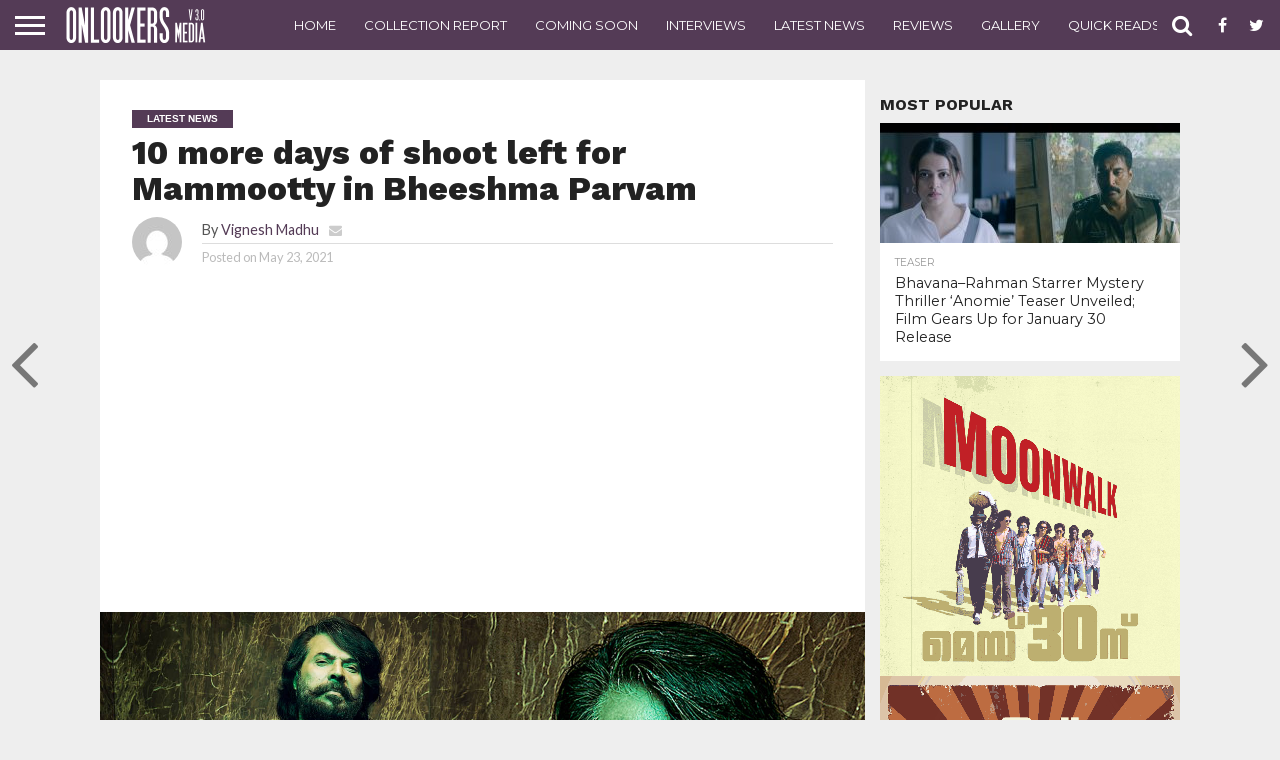

--- FILE ---
content_type: text/html; charset=utf-8
request_url: https://www.google.com/recaptcha/api2/aframe
body_size: 269
content:
<!DOCTYPE HTML><html><head><meta http-equiv="content-type" content="text/html; charset=UTF-8"></head><body><script nonce="k72X6GS6DVIC2Yk9ws30nA">/** Anti-fraud and anti-abuse applications only. See google.com/recaptcha */ try{var clients={'sodar':'https://pagead2.googlesyndication.com/pagead/sodar?'};window.addEventListener("message",function(a){try{if(a.source===window.parent){var b=JSON.parse(a.data);var c=clients[b['id']];if(c){var d=document.createElement('img');d.src=c+b['params']+'&rc='+(localStorage.getItem("rc::a")?sessionStorage.getItem("rc::b"):"");window.document.body.appendChild(d);sessionStorage.setItem("rc::e",parseInt(sessionStorage.getItem("rc::e")||0)+1);localStorage.setItem("rc::h",'1769897836935');}}}catch(b){}});window.parent.postMessage("_grecaptcha_ready", "*");}catch(b){}</script></body></html>